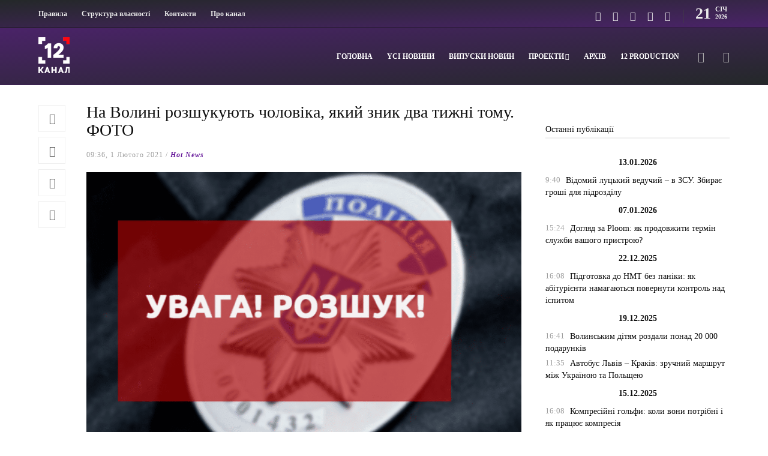

--- FILE ---
content_type: text/html; charset=utf-8
request_url: https://www.google.com/recaptcha/api2/aframe
body_size: 266
content:
<!DOCTYPE HTML><html><head><meta http-equiv="content-type" content="text/html; charset=UTF-8"></head><body><script nonce="9If3219J80JsU6ImI-tgKg">/** Anti-fraud and anti-abuse applications only. See google.com/recaptcha */ try{var clients={'sodar':'https://pagead2.googlesyndication.com/pagead/sodar?'};window.addEventListener("message",function(a){try{if(a.source===window.parent){var b=JSON.parse(a.data);var c=clients[b['id']];if(c){var d=document.createElement('img');d.src=c+b['params']+'&rc='+(localStorage.getItem("rc::a")?sessionStorage.getItem("rc::b"):"");window.document.body.appendChild(d);sessionStorage.setItem("rc::e",parseInt(sessionStorage.getItem("rc::e")||0)+1);localStorage.setItem("rc::h",'1768962876429');}}}catch(b){}});window.parent.postMessage("_grecaptcha_ready", "*");}catch(b){}</script></body></html>